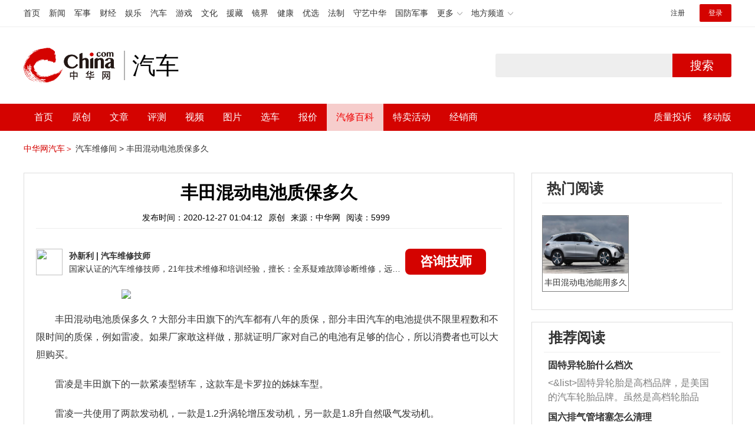

--- FILE ---
content_type: text/html; charset=UTF-8
request_url: https://auto.china.com/mip/51678.html
body_size: 18322
content:
<!DOCTYPE html>
<html>
<head>
<meta charset="utf-8">
<!--神马-->
<meta name="shenma-site-verification" content="4a1f818bb25776dc7714c5dea7de4970_1596534012">
<meta http-equiv="X-UA-Compatible" content="IE=edge,chrome=1">
<title>丰田混动电池质保多久_中华网汽车</title>
<meta name="keywords" content="丰田混动电池质保多久">
<meta name="description" content="大部分丰田旗下的汽车都有八年的质保，部分丰田汽车的电池提供不限里程数和不限时间的质保，例如雷凌。如果厂家敢这样做，那就证明厂家对自己的电池有足够的信心，所以消费者也可以大胆购买。雷凌是丰田旗下的一款紧凑型轿车，这款车是卡罗拉的姊妹车型。雷凌一共使用了两款发动机，一款是1.2升涡轮增压发动机，另一款是1.8升自然吸气发动机。搭载1.8升自然吸气发动机的车型是混动版。雷凌的1.8升自然吸气发动机是一款">
<meta name="shenma-site-verification" content="edfe58a2296329502e37fad18ffecd0c_1552905331">
<meta name="360-site-verification" content="1136d42ff1861e4942955b81ecd5e7ab" />
<meta name="sogou_site_verification" content="DIZUs89J0u"/>
<!--<base href="https://auto.china.com/" />
<meta http-equiv="Content-Security-Policy" content="upgrade-insecure-requests" />-->
<meta name="applicable-device" content="pc">
<meta name="mobile-agent" content="format=html5;url=https://3g.china.com/auto/mip/51678.html">
<link rel="alternate" media="only screen and(max-width: 640px)"  href="https://3g.china.com/auto/mip/51678.html">
<link href="/Public/home/css/style.css?v=202640424" rel="stylesheet">
<script src="/Public/home/js/pc_redirect.js?v=1"></script><meta name="author" content="ck" />
    <style>
        .article_nav{top:38px}
        .auto-header_top .auto_search-btn{border-top-right-radius: 10px;border-bottom-right-radius: 10px;}
        .auto-header_top input{background-color: #fff;border: 1px solid #cccccc;border-top-left-radius: 10px;border-bottom-left-radius: 10px;}
        .auto-header_top .auto-top-search{margin-left: -224px;}
    </style>
</head>

<body>
<!-- 页头 -->
<link href="//www.china.com/zh_cn/plugin/all/topheader/top_header_style_2021.css" rel="stylesheet">
<div class="top_header_bg">
	<div class="top_header">
		<ul class="top_header_channel">
			<li><a href="//www.china.com/" target="_blank">首页</a></li>
			<li><a href="//news.china.com/" target="_blank">新闻</a></li>
			<li><a href="//military.china.com" target="_blank">军事</a></li>
			<li><a href="//finance.china.com/" target="_blank">财经</a></li>
			<li><a href="//ent.china.com/" target="_blank">娱乐</a></li>
			<li><a href="//auto.china.com/" target="_blank">汽车</a></li>
			<li><a href="//game.china.com/" target="_blank">游戏</a></li>
			<li><a href="//culture.china.com/" target="_blank">文化</a></li>
			<li><a href="//yuanzang.china.com" target="_blank">援藏</a></li>
			<li><a href="//jingjie.china.com/" target="_blank">镜界</a></li>
			<li><a href="//health.china.com/" target="_blank">健康</a></li>
			<li><a href="//youxuan.china.com/" target="_blank">优选</a></li>
			<li><a href="//law.china.com/" target="_blank">法制</a></li>
			<li><a href="//shouyi.china.com/" target="_blank">守艺中华</a></li>
			<li><a href="//guofang.china.com/" target="_blank">国防军事</a></li>
			<li class="top_header_sub">更多<div class="sub"><a href="//fo.china.com/" target="_blank">佛学</a><a href="//jiu.china.com/" target="_blank">酒业</a><a href="//history.china.com" target="_blank">文史</a><a href="//gushici.china.com/" target="_blank">古诗词</a><a href="//art.china.com/renwu/" target="_blank">人物</a><a href="//jiemeng.china.com/" target="_blank">解梦</a><a href="//life.china.com/" target="_blank">生活</a></div></li>
			<li class="top_header_sub">地方频道<div class="sub"><a href="//hubei.china.com/" target="_blank">湖北</a><a href="//sd.china.com/" target="_blank">山东</a><a href="//sx.china.com/" target="_blank">山西</a><a href="//shaanxi.china.com/" target="_blank">陕西</a><a href="//yunnan.china.com/" target="_blank">云南</a></div></li>
		</ul>
		<script>(function(){var hover=function(elem,overCallback,outCallback){var isHover=false;var preOvTime=new Date().getTime();function over(e){var curOvTime=new Date().getTime();isHover=true;if(curOvTime-preOvTime>10){overCallback(e,elem)}preOvTime=curOvTime};function out(e){var curOvTime=new Date().getTime();preOvTime=curOvTime;isHover=false;setTimeout(function(){if(!isHover){outCallback(e,elem)}},10)};elem.addEventListener('mouseover',over,false);elem.addEventListener('mouseout',out,false)};var _elem=document.querySelectorAll('.top_header_sub');for(var i=0,j=_elem.length;i<j;i++){hover(_elem[i],function(e,elem){elem.className='top_header_sub over'},function(e,elem){elem.className='top_header_sub'})}})();</script>
		<ul class="top_header_nav">
			<li><span id="headNavLogin" class="headNavLogin"><a id="headNav_reg" href="//passport.china.com/reg/mobile" target="_blank" class="reg">注册</a><a id="headNav_login" href="//passport.china.com/" target="_blank" class="login">登录</a></span></li>
		</ul>
		<script src="//dvsend.china.com/china_login/js/china_api_login.js"></script>
		<script>china_api_login({id:'headNavLogin',initHTML:'<a id="headNav_reg" href="//passport.china.com/reg/mobile" target="_blank" class="reg">注册</a><a id="headNav_login" href="//passport.china.com/" target="_blank" class="login">登录</a>',logonHTML:'<em class="headNavLogout"><span title="[F7:nickname /]"><a href="//passport.china.com/">[F7:nickname /]</a></span>[F7:out /]</em>'});</script>
	</div>
</div>
<!--<div class="auto-header_top">-->
	<!--<div class="auto-logo"><a href="/">汽车</a></div>-->
	<!--<div class="auto-top-search">-->
		<!--<form action="/search/index" method="get" id="sform" target="_blank" >-->
			<!--<input type="text" class="search-text" id="q" name="q" value="" autocomplete="off">-->
			<!--<a class="auto_search-btn" href="javascript:void(0);" onclick="document.getElementById('sform').submit();return false;">搜索</a>-->
		<!--</form>-->
	<!--</div>-->
	<!--&lt;!&ndash;<div class="auto_login">-->
    	<!--<iframe-->
    <!--width="300px;"-->
    <!--height="50px;"-->
    <!--src="/login_ifram.php?1752230742"></iframe>-->
    <!--</div>&ndash;&gt;-->

<!--</div>-->
<div class="top_header_info">
	<div class="top_header_logo"><a href="//www.china.com" target="_blank">中华网 china.com</a></div>
	<div class="top_header_logo_channel">汽车</div>
	<div class="top_header_right">
		<div class="auto-top-search">
			<form action="/search/index" method="get" id="sform" target="_blank" >
				<input type="text" class="search-text" id="q" name="q" value="" autocomplete="off">
				<a class="auto_search-btn" href="javascript:void(0);" onclick="document.getElementById('sform').submit();return false;">搜索</a>
			</form>
		</div>
	</div>
</div>
<div class="auto-header auto-header_new">
	<div class="container">
		<div class="auto-nav" style="width: 970px">
			<ul class="clearfix">
		    <li  style="padding-left: 18px;"><a href="/" target="_blank">首页</a></li>
            <li ><a href="/original"  target="_blank">原创</a></li>
                             <li class="article_navBox ">
               <a href="javascript:void(0)">文章</a><i class="iconfont at-arrowdown"></i>
		    	<div class="article_nav">
		    		<a href="/all">全部文章</a>
		    		<a href="/ev">新能源汽车</a>
		    		<a href="/new">新车资讯</a>
		    		<a href="/guide">新车导购</a>
		    		<a href="/trade">行业追踪</a>
		    		<a href="/tech">汽车科技</a>
		    		<a href="/sale">热门行情</a>
					<a href="/merchant">经销商文章</a>
		    	</div>
		    </li>
            <li><a href="/testing" target="_blank">评测</a></li>

		    <li class="article_navBox "><a href="javascript:void(0)">视频</a><i class="iconfont at-arrowdown"></i>
		    	<div class="article_nav">
                    <a href="/video">全部视频</a>
                    <a href="/live">中华网直播</a>
					<a href="/column-0-0-4-1.html">陈老师探4S店</a>
		    		<a href="/column-0-0-3-1.html">华语车谈录</a>
		    		<a href="/column-0-0-2-1.html">别闹测车呢</a>
		    		<a href="/column-0-0-1-1.html">中华网拜访</a>
                    <a href="/qx/">汽车维修间</a>
		    	</div>
		    </li>
		    <li ><a href="/pic" target="_blank">图片</a></li>
		    <li ><a href="/car" target="_blank">选车</a></li>
		    <!--<li ><a href="/contrast" target="_blank">车型对比</a></li>-->
		    <li ><a href="/prices" target="_blank">报价</a></li>

            <li class="article_navBox  active "><a href="javascript:void(0)">汽修百科</a><i class="iconfont at-arrowdown"></i>
		    	<div class="article_nav">

                                <a href="/qx/">汽修百科</a>
								<a href="/mip/">汽车维修间</a>
								<a href="/wb/">维保数据</a>
								<a href="/fault/">故障码解析</a>

		    	</div>
		    </li>

            <li><a href="https://4s.china.com/pc" target="_blank">特卖活动</a></li>
		    <li ><a href="/distributor" target="_blank">经销商</a></li>
		     <li class="auto_mBox article_navBox">
                 <div style="padding-right:20px;"><a href="/quality" target="_blank">质量投诉</a></div>
				 <div class="auto_m">
					 <a href="javascript:void(0)">移动版</a><i class="iconfont at-arrowdown"></i>
					 <div class="article_nav">
					    <a href="http://3g.china.com/auto">触屏版</a>
					    <a href="/mobile">中华网汽车APP</a>
					 </div>
				</div>
			</li>
			</ul>
		</div>
	</div>
</div>
 <script src="/Public/home/js/jquery-1.11.0.min.js"></script>
<script>

    $('.active').css('background-color','rgba(255,255,255,0.8)')
    $('.active').find('a').css('color','#ef0000')
    $('.article_nav').find('a').css('color','#666')
    $('.article_nav').find('a').mouseover(function(){
         $('.article_nav').find('a').css('color','#666');
         $('.article_nav').find('a').css('background','#fff')

    	$(this).css('color','#fff');
        $(this).css('background','#2E0909')

    })
</script>

<link rel="stylesheet" href="/Public/home/css/n_mip_style.css?202608207">
<style>
    .artcleCon img{width: 500px;}
.detail-not-img{position: relative;}
.detail-not-img-text{ position:absolute;left:32%; top:30%; width:260px;height: 100px;line-height: 80px;; overflow: hidden;word-break:break-all; text-align:center;padding: 0px!important; text-indent: 0em !important;}
.detail-not-img-text-line{line-height: 1.5;display: inline-block; vertical-align: middle;}
 .more-detail-not-img{position: relative;}
.more-detail-not-img-text{ position:absolute;left:21%; top:26%; width:100px;height: 40px;line-height: 50px;; overflow: hidden;word-break:break-all; text-align:center;}
.more-detail-not-img-text-line{line-height: 1.5;display: inline-block; vertical-align: middle;}
</style>
		<div class="container" style="padding:20px 0 30px;">
			<a href="/" style="color:#d40300;">中华网汽车＞</a>
			<a href="/mip">汽车维修间 ></a>
			<a href="">丰田混动电池质保多久</a>
		</div>
		<div class="container">
			<div class="all-left">

				<div class="wenda-content-box">
					<div class="wenda-content-top">
						<h1 class="wenda-info-title">丰田混动电池质保多久</h1>
						<div class="wenda-info-source">
							<span class="wenda-time">发布时间：2020-12-27 01:04:12</span>
							<span class="wenda-yuanchuang">原创</span>
							<span class="wenda-source">来源：中华网</span>
							<span class="wenda-read">阅读：5999</span>
						</div>
					</div>
					<div class="articleBox">
						<!--<div class="txt-title">
							<h4>问答简介</h4>
						</div>-->
						<div class="wenda-artisan clearfix">
							<div class="wenda-artisan-img"><img src="http://auto-pic.china.com/5e9a60564fd20.jpg"></div>
							<div class="wenda-master-box">
								<div class="wenda-master"><span class="wenda-name"> 孙新利</span> | <span class="wenda-skilltitle">汽车维修技师</span></div>
								<div class="wenda-master-address">国家认证的汽车维修技师，21年技术维修和培训经验，擅长：全系疑难故障诊断维修，远程维修技术指导</div>
							</div>
							<a class="zixun-btn" id="zixunBtn" rel="nofollow">咨询技师</a>
						</div>
						<div class="artcleCon">

                          
						   	<p><img class="img-responsive center-block" src="https://auto-pic.china.com/uploads/allimg/201210/15201133a-0.jpg" class="img-polaroid" /></p><p>大部分丰田旗下的汽车都有八年的质保，部分丰田汽车的电池提供不限里程数和不限时间的质保，例如雷凌。如果厂家敢这样做，那就证明厂家对自己的电池有足够的信心，所以消费者也可以大胆购买。</p><p>雷凌是丰田旗下的一款紧凑型轿车，这款车是卡罗拉的姊妹车型。</p><p>雷凌一共使用了两款发动机，一款是1.2升涡轮增压发动机，另一款是1.8升自然吸气发动机。</p><p>搭载1.8升自然吸气发动机的车型是混动版。</p><p>雷凌的1.8升自然吸气发动机是一款阿特金森循环发动机，这款发动机的最大功率为72kw，最大扭矩为142牛米，这款发动机的最大功率转速为5200转每分钟，最大扭矩转速为3600转每分钟。这款发动机搭载了vvt-i技术和多点电喷技术，并且使用了铝合金缸盖缸体。</p><p>与这款发动机匹配的电动机最大功率为53kw，最大扭矩为163牛米。</p><p>搭载1.2升涡轮增压发动机的车型是纯汽油版车型，这款发动机的最大功率为85kw，最大扭矩为185牛米，这款发动机的最大功率转速为5200到5600转每分钟，最大扭矩转速为1500到4000转每分钟。这款发动机搭载了vvt-iw技术和缸内直喷技术，并且使用了铝合金缸盖缸体。</p><p>与这款发动机匹配的是cvt变速箱。</p>						</div>
						<!--广告轮播-->
						<div class="auto-banner container" id="js-auto-banner">
							<div id="banner-slide" class="banner-slide">
								<div class="banner-slide_con">
									<ul>
										<li>
													<a href="/guide/29943.html" target="_blank"><img src="http://auto-pic.china.com/2023/03/30/642503accf9cb.jpg" style="width: 100%;"></a>
												</li><li>
													<a href="/guide/30351.html" target="_blank"><img src="http://auto-pic.china.com/2023/03/30/6425038851e0a.jpg" style="width: 100%;"></a>
												</li><li>
													<a href="/guide/31048.html" target="_blank"><img src="http://auto-pic.china.com/2023/06/05/647d94aebbe33.jpg" style="width: 100%;"></a>
												</li>									</ul>
								</div>
<!--								<a class="focus-slide_nav iconfont at-slideleft prev" href="javascript:void(0)"></a>-->
<!--        						<a class="focus-slide_nav iconfont at-slideright next" href="javascript:void(0)"></a>-->
<!--        						<div class="banner-slide_indicators">-->
<!--									<i></i>-->
<!--									<i></i>-->
<!--                            	</div>-->
							</div>
						</div>
						<div class="arti-detail-bottom">
							<div class="arti-tip">本文内容为中华网·汽车（ <a href="https://auto.china.com/">auto.china.com</a> ）编辑或翻译，转载请务必注明来源。</div>
							<div class="arti-btmshare">
								<div class="widget-share bdsharebuttonbox bdshare-button-style0-16" data-bd-bind="1594783737629">
									<strong>分享：</strong>
									<span class="shareWx"><a href="javascript:;" data-cmd="weixin"><i class="iconfont at-weixin"></i>微信</a></span>
									<span class="shareWb"><a href="javascript:;" data-cmd="tsina"><i class="iconfont at-weibo"></i>微博</a></span>
								</div>
							</div>
						</div>
					</div>
				</div>
				<div class="wenda-popupBox" id="wendaPopupBox">
					 <div class="test"></div>
					<div class="wenda-popupCon">
                        <img class="wenda-popupCon-top" src="/Public/home/img/popup1.png" />
                        <!--<div class="wenda-popupCon-code">
                            <div class="wenda-popupCon-code-wz">
                                <p>关注公众号</p>
                                <p>汽车知识早知道</p>
                            </div>
                            <img src="/Public/home/img/hwcl_footer.jpg" />
                        </div>-->
                        <div style="margin-bottom:50px"></div>
						<div class="autoBrand">
							<label>您的姓名</label>
							<input class="autoBrandVal" placeholder="如:张三" maxlength="10" value="" name="name" />
							<span>*</span>
						</div>
						<div class="contact">
							<label>联系方式</label>
							<input class="contactVal" placeholder="请输入您的联系方式" name="tel" value="" maxlength="11" onkeyup="this.value=this.value.replace(/\D/g,'')" />
							<span>*</span>
						</div>
                        <div class="contact-wt">
                            <div class="contact-wt-title"><label>问题描述</label></div>
                            <div class="contact-wt-content"><textarea name="content" id="content" maxlength="245"  placeholder="问题描述"></textarea></div>
						</div>
						<div class="popupBtn">
							<div class="popupSub wenda-btn" id="popupSub">确定</div>
							<div class="popupCancel wenda-btn" id="popupCancel">取消</div>
						</div>
					</div>

				</div>
				<div class="wenda-relatedList mt20">
					<div class="txt-title">
						<h4>相关阅读</h4>
					</div>

					<div class="mod-bd relatedList" id="more">
						<!--相关阅读内容-->
                         <div class="item">
                                        <div class="item-img">
                                            <a href="/mip/959378.html" title="丰田混动电池终身质保条件要求？" target="_blank">
                                                                                                                <img src="http://auto-pic.china.com//mips/20230729/40549000.jpg" alt="丰田混动电池终身质保条件要求？">                                            </a>
                                        </div>
                                        <div class="item-con">
                                            <h3 class="item-tit"><a href="/mip/959378.html" title="丰田混动电池终身质保条件要求？" target="_blank">丰田混动电池终身质保条件要求？</a></h3>
                                            <div class="item-des">广汽丰田混动车有质保终生电池，只要正常使用，没有人为拆卸的伤害，没有发生事故意外，都在质保范围内。但条件如下：1、2021年1月1日至2021年12月3日购买新车（具体电池无忧计划应为18年后双擎混动车）。2、经销商质保时间为8年20万公里，电池无忧计划后免费购买终生。8年或20万公里后，由广爱保险赔付。3、车卖了之后，第二个车主需要去经销商审核注册，至于费用手续，需要用经销商确认。4、电池质保为原车原装动力，更换后不享受终生质保。</div>
                                            <div class="item-foot">
                                                <span class="time">发布时间：2023-07-17 16:18:55</span>
                                                <span class="read">阅读：9598</span>
                                            </div>
                                        </div>
                                    </div><div class="item">
                                        <div class="item-img">
                                            <a href="/mip/820059.html" title="凌派混动电池质保多久？" target="_blank">
                                                                                                                <img src="http://auto-pic.china.com//mips/20230729/43466500.jpg" alt="凌派混动电池质保多久？">                                            </a>
                                        </div>
                                        <div class="item-con">
                                            <h3 class="item-tit"><a href="/mip/820059.html" title="凌派混动电池质保多久？" target="_blank">凌派混动电池质保多久？</a></h3>
                                            <div class="item-des">混动电池保修是10年20万公里，出问题则是免费维修或更换。具体情况如下：1，混动电池组的工艺和技术含量远高于普通电池。2，混动车的电池寿命是一个逐渐衰减的过程，需要注意保养。扩展资料：简介：本田凌派是广汽本田推出的第1款紧凑型车，搭载1.8升自然吸气4缸发动机，在到达6500转时可输出137马力的功率，在满载状态下可以爬坡，动力配置不错。混动车型采用的电池性能非常不错，可以保持汽车的驾驶续航能力符合汽车的市场定位，混动车型的性能表现不逊色与汽油汽车车型。</div>
                                            <div class="item-foot">
                                                <span class="time">发布时间：2023-07-17 16:18:55</span>
                                                <span class="read">阅读：8203</span>
                                            </div>
                                        </div>
                                    </div><div class="item">
                                        <div class="item-img">
                                            <a href="/mip/547877.html" title="雅阁混动电池质保多久？
" target="_blank">
                                                                                                                <img src="http://auto-pic.china.com//mips/20230729/73078100.jpg" alt="雅阁混动电池质保多久？
">                                            </a>
                                        </div>
                                        <div class="item-con">
                                            <h3 class="item-tit"><a href="/mip/547877.html" title="雅阁混动电池质保多久？
" target="_blank">雅阁混动电池质保多久？
</a></h3>
                                            <div class="item-des">雅阁混动电池质保是10年，实际上三元锂电池寿命到不了10年，一般是6到8年时间。雅阁混动是广汽本田旗下的一款中型车，该车的长宽高分别为4893毫米、1862毫米、1449毫米，轴距为2830毫米。动力方面，雅阁混动搭载的发动机的最大功率为107千瓦，最大扭矩为260牛米，最大马力为146匹；电动机的总功率为135千瓦，总扭矩为315牛米，最大马力为184匹。</div>
                                            <div class="item-foot">
                                                <span class="time">发布时间：2023-07-17 16:18:55</span>
                                                <span class="read">阅读：5478</span>
                                            </div>
                                        </div>
                                    </div><div class="item">
                                        <div class="item-img">
                                            <a href="/mip/541833.html" title="丰田混动电池质保多久？
" target="_blank">
                                                                                                                <img src="http://auto-pic.china.com//mips/20230729/20828500.jpg" alt="丰田混动电池质保多久？
">                                            </a>
                                        </div>
                                        <div class="item-con">
                                            <h3 class="item-tit"><a href="/mip/541833.html" title="丰田混动电池质保多久？
" target="_blank">丰田混动电池质保多久？
</a></h3>
                                            <div class="item-des">丰田混动电池质保8年20万公里，混合动力汽车亦称复合动力汽车，是指车上装有两个以上动力源：蓄电池、燃料电池、太阳能电池、内燃机车的发电机组，当前复合动力汽车一般是指内燃机车发电机，再加上蓄电池的汽车。以丰田卡罗拉双擎为例，其是丰田旗下的一款商务车，采用了1.8l发动机，满足商务接待的需求，颜色有七款可选，分别是翡翠黑、玄晶黑、乌金灰、刚玉棕、珊瑚红、珍珠白，车身尺寸为4540mm、1760mm、1495mm，轴距为2700mm。</div>
                                            <div class="item-foot">
                                                <span class="time">发布时间：2023-07-17 16:18:55</span>
                                                <span class="read">阅读：5418</span>
                                            </div>
                                        </div>
                                    </div><div class="item">
                                        <div class="item-img">
                                            <a href="/mip/537598.html" title="丰田混动电池保修时间是多久？" target="_blank">
                                                                                                                <img src="http://auto-pic.china.com//mips/20230729/11647700.jpg" alt="丰田混动电池保修时间是多久？">                                            </a>
                                        </div>
                                        <div class="item-con">
                                            <h3 class="item-tit"><a href="/mip/537598.html" title="丰田混动电池保修时间是多久？" target="_blank">丰田混动电池保修时间是多久？</a></h3>
                                            <div class="item-des">丰田混合动力电池质保期是8年或者20万公里。相关拓展内容如下：丰田混合动力电池使用寿命：丰田混合动力使用的是镍氢电池，使用寿命500次循环左右。混合动力汽车的含义：是指车上装有两个以上动力源：蓄电池、燃料电池、太阳能电池、内燃机车的发电机组，当前混合动力汽车一般是指内燃机车发电机，再加上蓄电池的汽车。丰田雷凌基本介绍：雷凌是丰田旗下的一款紧凑型轿车，其一共使用的是两款发动机，一辆是1.2升涡轮增压发动机，另外一款是1.8升自然吸气发动机。雷凌的1.8升自然吸气发动机是一辆阿特金森循环发动机，这款发动机的最大功率是72千瓦，最大扭矩为142牛米，最大功率转速为每分钟5200转，最大扭矩转速为每分钟3600转，其配备了VTI技术和多点电喷技术，使用的是铝合金缸盖缸体。</div>
                                            <div class="item-foot">
                                                <span class="time">发布时间：2023-07-17 16:18:55</span>
                                                <span class="read">阅读：5376</span>
                                            </div>
                                        </div>
                                    </div><div class="item">
                                        <div class="item-img">
                                            <a href="/mip/443476.html" title="丰田混动电池质保时间多久" target="_blank">
                                                                                                                <img src="http://auto-pic.china.com//mips/20220103/48730900.jpg" alt="丰田混动电池质保时间多久">                                            </a>
                                        </div>
                                        <div class="item-con">
                                            <h3 class="item-tit"><a href="/mip/443476.html" title="丰田混动电池质保时间多久" target="_blank">丰田混动电池质保时间多久</a></h3>
                                            <div class="item-des">大部分丰田旗下的汽车都有八年的质保，部分丰田汽车的电池提供不限里程数和不限时间的质保，例如雷凌。如果厂家敢这样做，那就证明厂家对自己的电池有足够的信心，所以消费者也可以大胆购买。雷凌是丰田旗下的一款紧凑型轿车，这款车是卡罗拉的姊妹车型。雷凌一共使用了两款发动机，一款是1.2升涡轮增压发动机，另一款是1.8升自然吸气发动机。搭载1.8升自然吸气发动机的车型是混动版。雷凌的1.8升自然吸气发动机是一款阿特金森循环发动机，这款发动机的最大功率为72kw，最大扭矩为142牛米，这款发动机的最大功率转速为5200转每分钟，最大扭矩转速为3600转每分钟。这款发动机搭载了vvt-i技术和多点电喷技术，并且使用了铝合金缸盖缸体。与这款发动机匹配的电动机最大功率为53kw，最大扭矩为163牛米。搭载1.2升涡轮增压发动机的车型是纯汽油版车型，这款发动机的最大功率为85kw，最大扭矩为185牛米，这款发动机的最大功率转速为5200到5600转每分钟，最大扭矩转速为1500到4000转每分钟。这款发动机搭载了vvt-iw技术和缸内直喷技术，并且使用了铝合金缸盖缸体。与这款发动机匹配的是cvt变速箱。</div>
                                            <div class="item-foot">
                                                <span class="time">发布时间：2021-11-10 16:43:18</span>
                                                <span class="read">阅读：4445</span>
                                            </div>
                                        </div>
                                    </div><div class="item">
                                        <div class="item-img">
                                            <a href="/mip/417557.html" title="丰田混动电池可以用多久" target="_blank">
                                                                                                                <img src="http://auto-pic.china.com//mips/20220152/13083700.jpg" alt="丰田混动电池可以用多久">                                            </a>
                                        </div>
                                        <div class="item-con">
                                            <h3 class="item-tit"><a href="/mip/417557.html" title="丰田混动电池可以用多久" target="_blank">丰田混动电池可以用多久</a></h3>
                                            <div class="item-des">丰田混动车型上采用的电池都是镍氢电池，该类型的电池特性是浅放勤冲策略，在理论上这种电池使用寿命可以达到8年以上或者更久，具体寿命还要看个人使用情况以及保养。镍氢电池是一种性能良好的蓄电池。镍氢电池分为高压镍氢电池和低压镍氢电池。镍氢电池正极活性物质为Ni（OH）2（称NiO电极），负极活性物质为金属氢化物，也称储氢合金（电极称储氢电极），电解液为6mol/L氢氧化钾溶液。镍氢电池作为氢能源应用的一个重要方向越来越被人们注意。镍氢电池在使用时应注意维护：1、使用过程忌过充电。在循环寿命之内，使用过程切忌过充电，这是因为过充电容易使正、负极发生膨胀，造成活性物脱落和隔膜损坏，导电网络破坏和电池欧姆极化变大等问题。2、防止电解液变质。在镍氢电池循环寿命期，应抑制电池析氢。3、镍氢电池的存放。保存镍氢电池应在充足电后，如果在电池中没有储存电能的情况下长期保存电池，将使电池负极储氢合金的功能减弱，并导致电池寿命减短。</div>
                                            <div class="item-foot">
                                                <span class="time">发布时间：2021-11-10 16:43:13</span>
                                                <span class="read">阅读：4193</span>
                                            </div>
                                        </div>
                                    </div><div class="item">
                                        <div class="item-img">
                                            <a href="/mip/380651.html" title="丰田混动电池能用多久" target="_blank">
                                                                                                                <img src="http://auto-pic.china.com/mips/20210939/48684400.jpg" alt="丰田混动电池能用多久">                                            </a>
                                        </div>
                                        <div class="item-con">
                                            <h3 class="item-tit"><a href="/mip/380651.html" title="丰田混动电池能用多久" target="_blank">丰田混动电池能用多久</a></h3>
                                            <div class="item-des">丰田混动电池能用多久？丰田混动电池的使用年限是6-8年。使用周期要根据车辆的具体使用情况来定，不同类型的电池使用周期也不同。新能源汽车使用的电池类型有两种，一种是三元锂电池，另外一种是磷酸铁锂电池。以下是电动车电池充电的具体操作步骤：1、车辆应该停放在远离易燃易爆物品的室内，换挡手柄置与“P”挡，拉起手刹，点火开关打到“OFF”；2、检查冷却液，确认液位是否正常。检查充电桩插座，确保安全可靠；3、充电时先插上“交流充电线”的供电端；之后向上提拉驾驶员座椅左侧的开锁开关，打开充电口盖，插入“交流充电线”车辆端；4、当组合仪表上图标相应图标（红色）点亮时，表示充电链接装置已经正常连接。当组合仪表上相应图标（黄色）点亮时，表示电动汽车电池已开始充电；5、组合仪表相应图标（黄色）熄灭后，表示动力电池已被充满，先拔去“交流充电线”车辆端，后拔去“交流充电线”供电段，关好充电口，整理好交流充电线。</div>
                                            <div class="item-foot">
                                                <span class="time">发布时间：2021-07-28 15:40:37</span>
                                                <span class="read">阅读：3872</span>
                                            </div>
                                        </div>
                                    </div><div class="item">
                                        <div class="item-img">
                                            <a href="/mip/363896.html" title="丰田荣放2019款混动电池质保时间多久?" target="_blank">
                                                                                                                <img src="http://auto-pic.china.com/mips/20210939/26450900.jpg" alt="丰田荣放2019款混动电池质保时间多久?">                                            </a>
                                        </div>
                                        <div class="item-con">
                                            <h3 class="item-tit"><a href="/mip/363896.html" title="丰田荣放2019款混动电池质保时间多久?" target="_blank">丰田荣放2019款混动电池质保时间多久?</a></h3>
                                            <div class="item-des">一汽丰田卡罗拉混动版电池的使用寿命是20年，电池不需要更换：1、2015年10月28日一汽丰田COROLLAHYBRID卡罗拉双擎上市。卡罗拉双擎技术，具有出色的燃油经济性、在耐用性，并拥有相比同级别对手更低油耗和更高的能效；2、阿特金森循环发动机+高效电机的完美配合，无需外部充电，轻松达到百公里4.2L&#x005c/百公里的油耗，加满油甚至可以跑1000km，在日常的用车中省油、省时又省心；3、混动系统技术成熟可靠，车辆安心的保障，3年&#x005c/10万公里的超长整车质保、8年&#x005c/20万公里的混合动力蓄电池质量保障。</div>
                                            <div class="item-foot">
                                                <span class="time">发布时间：2021-04-28 16:18:04</span>
                                                <span class="read">阅读：3946</span>
                                            </div>
                                        </div>
                                    </div><div class="item">
                                        <div class="item-img">
                                            <a href="/mip/323848.html" title="大捷龙混动电池质保是多久的啊?" target="_blank">
                                                                                                                <img src="http://auto-pic.china.com/mips/20210938/25479000.jpg" alt="大捷龙混动电池质保是多久的啊?">                                            </a>
                                        </div>
                                        <div class="item-con">
                                            <h3 class="item-tit"><a href="/mip/323848.html" title="大捷龙混动电池质保是多久的啊?" target="_blank">大捷龙混动电池质保是多久的啊?</a></h3>
                                            <div class="item-des">大捷龙混动版电池质保8年15万公里：1、全新大捷龙PHEV（参数|图片）版在原有的3.6L发动机基础上，内置了16kWh的高压电池组，可提供68公里的纯电续航里程，意味着短程使用完全可以不用到汽油，家用220V电在2.5小时就能充满；2、同时在动力方面，增加了综合功率高达306马力，最高综合续航达950km。在内饰上，大捷龙PHEV版保持了汽油版的设计和豪华，但目前这个版本配置方面并没有汽油版高，考虑到混动车型的生产成本，以及最终接近汽油版的价位区间，那么配置就得适当做出牺牲；3、大捷龙PHEV在人性化、科技化的实用配置上，还是做到了充分考虑，尤其是MPV最重要的乘坐空间上，大捷龙（参数|图片）不同于其他PHEV电池后置的布局，大捷龙混动版车型巧妙的将电池置于车身中部地板之下，不占用车内乘坐空间。</div>
                                            <div class="item-foot">
                                                <span class="time">发布时间：2021-04-28 07:32:04</span>
                                                <span class="read">阅读：3343</span>
                                            </div>
                                        </div>
                                    </div><div class="item">
                                        <div class="item-img">
                                            <a href="/mip/318559.html" title="卡罗拉混动电池质保是多久?" target="_blank">
                                                                                                                <img src="http://auto-pic.china.com/mips/20210938/75848500.jpg" alt="卡罗拉混动电池质保是多久?">                                            </a>
                                        </div>
                                        <div class="item-con">
                                            <h3 class="item-tit"><a href="/mip/318559.html" title="卡罗拉混动电池质保是多久?" target="_blank">卡罗拉混动电池质保是多久?</a></h3>
                                            <div class="item-des">卡罗拉混动质保是20年（非营运车），电池电芯终身保修（非意外损坏），对自家产品可靠性的信心可见一斑：1、卡罗拉混动对其电池包配备包体系统四级七重保护，在出厂时，电池包会严格进行专业且全方位的安全性测试；2、包括单体电芯安全性测试、电池模组安全性测试、以及电池包整体安全性测试等，其安全性能远超行业标准；3、此外新车搭载了电池智能温控管理系统，配备电池液冷、电池加热功能，进行智能管控，保证电池的稳定安全，以及高效率的充电；4、在全面保证用户安全的同时，也带来同价位车型中最佳的驾乘体验。</div>
                                            <div class="item-foot">
                                                <span class="time">发布时间：2021-04-28 06:38:03</span>
                                                <span class="read">阅读：3890</span>
                                            </div>
                                        </div>
                                    </div><div class="item">
                                        <div class="item-img">
                                            <a href="/mip/144657.html" title="卡宴混动电池质保多久?" target="_blank">
                                                                                                                <img src="http://auto-pic.china.com/mips/20210938/76508200.jpg" alt="卡宴混动电池质保多久?">                                            </a>
                                        </div>
                                        <div class="item-con">
                                            <h3 class="item-tit"><a href="/mip/144657.html" title="卡宴混动电池质保多久?" target="_blank">卡宴混动电池质保多久?</a></h3>
                                            <div class="item-des">卡宴混动电池质保8年左右的，配置：1、在外观上，cayenne的前灯和散热片保持了保时捷传统的风格，车宽1940mm，但高度只有1690mm。离地高为273mm，最大斜度角为32度，减震弹簧的行程很长，提高了越野性能，空气减震器具有116mm的调整区域，并可六段调整高低，范围涵盖越野车和跑车的需要，这是保时捷越野车非常独到之处；2、在国内销售的保时捷卡宴新车型只有Cayenne、CayenneS及CayenneTurbo三种版本供客户选择，原先的性能加强版本TurboS是Porsche的保守项目，估计会伺机而出；3、这三款经过重新设计的车型在整体视觉上有了很多新鲜的元素，譬如修改后的轮拱线条与更低伸的前保杆结合，整体更为紧凑动感。</div>
                                            <div class="item-foot">
                                                <span class="time">发布时间：2021-04-26 02:00:03</span>
                                                <span class="read">阅读：1627</span>
                                            </div>
                                        </div>
                                    </div><div class="item">
                                        <div class="item-img">
                                            <a href="/mip/144025.html" title="奔驰混动电池质保多久?" target="_blank">
                                                                                                                <img src="http://auto-pic.china.com/mips/20210938/68430800.jpg" alt="奔驰混动电池质保多久?">                                            </a>
                                        </div>
                                        <div class="item-con">
                                            <h3 class="item-tit"><a href="/mip/144025.html" title="奔驰混动电池质保多久?" target="_blank">奔驰混动电池质保多久?</a></h3>
                                            <div class="item-des">奔驰混动车型的电池质保时间为8年：1、外观方面，新车采用奔驰家族化设计语言的同时，进气中网更大，车标被两道镀铬横条包围，前脸更富有动感。远近光灯采用分体式布局，中间设计有&#x005c"L&#x005c"形LED日间行车灯，点亮状态下前脸非常有科技时尚感；2、车身侧面，腰线较为圆润，给整车添加些稳重气息。D柱下方左右两侧外表面分别设计有充电口和加油口，标明其新能源车型身份。尾灯方面，采用矩阵式LED光源，造型更加时尚。左后尾灯上方布置有&#x005c"GLE350de&#x005c"车身标识，尾部整体协调耐看。新车后备箱原来体积为2055L，由于动力电池组布置在后排座椅和后备箱下方，后备箱容积下降为1915L，不过得益于其大尺寸SUV车身，后备箱空间变现依然充足；3、动力方面，新车搭载搭载了一台2.0升四缸涡轮增压柴油发动机和一台驱动电机，柴油发动机最大马力194Ps，电机最大马力136Ps。其驱动系统组合最大马力320Ps，峰值扭矩700N·m，这样强劲的动力使得GLE350de的百公里加速只需6.8S，极速达210Km&#x005c/h，纯电行驶状态下极速为160Km&#x005c/h。关于电池方面，快充模式下，从10%充至80%只需20分钟，此外，半个小时内可将电量从10%充至满电，新车的充电表现同样优秀。</div>
                                            <div class="item-foot">
                                                <span class="time">发布时间：2021-04-26 01:46:02</span>
                                                <span class="read">阅读：1743</span>
                                            </div>
                                        </div>
                                    </div><div class="item">
                                        <div class="item-img">
                                            <a href="/mip/143435.html" title="奥迪a6混动版电池质保多久?" target="_blank">
                                                                                                                <img src="http://auto-pic.china.com/mips/20210938/93702300.jpg" alt="奥迪a6混动版电池质保多久?">                                            </a>
                                        </div>
                                        <div class="item-con">
                                            <h3 class="item-tit"><a href="/mip/143435.html" title="奥迪a6混动版电池质保多久?" target="_blank">奥迪a6混动版电池质保多久?</a></h3>
                                            <div class="item-des">奥迪a6混动版电池质保三年，配置：1、全新奥迪A6L一共有两套动力系统，很明显，3.0T发动机的55TFSI不可能成为主销车型，这个就是奥迪A6L的精神图腾，作为最高科技和技术实力的象征，旗舰代表作品；2、奥迪A6L的主销车型搭载了2.0T45TFSI发动机，不要小看这个2.0T，实力同样十分强悍！先看一组数据你就明白了。百公里加速7.04秒，虽然没有破6，但也是足够了；3、2.0TFSI高功率版发动机，最大功率224马力，最大扭矩350牛米。搭载7速双离合变速箱。虽然这台发动机在BBA三强里不算突出，但是这台2.0T发动机搭载了12V轻混系统，相较普通12V电气系统，拥有12V锂离子电池的轻混系统可以降低发动机燃烧的负荷点，提高启停系统舒适性，减少涡轮迟滞。</div>
                                            <div class="item-foot">
                                                <span class="time">发布时间：2021-04-26 01:34:02</span>
                                                <span class="read">阅读：1735</span>
                                            </div>
                                        </div>
                                    </div><div class="item">
                                        <div class="item-img">
                                            <a href="/mip/138679.html" title="雷凌混动电池质保多久?" target="_blank">
                                                                                                                <img src="http://auto-pic.china.com/mips/20210938/28456800.jpg" alt="雷凌混动电池质保多久?">                                            </a>
                                        </div>
                                        <div class="item-con">
                                            <h3 class="item-tit"><a href="/mip/138679.html" title="雷凌混动电池质保多久?" target="_blank">雷凌混动电池质保多久?</a></h3>
                                            <div class="item-des">雷凌混动电池质保是8年左右：1、雷凌双擎版的车身尺寸分别为4630mm×1775mm×1485mm，轴距为2700mm。根据曝光的配置单，雷凌双擎版全系标配了LED大灯、LED日间行车灯和无钥匙启动功能。16英寸轮胎、自动大灯以及无钥匙进入是中、高配车型的配置，除了最低配车型外，其余车型均配有天窗；2、动力系统是雷凌双擎的最大特点，采用丰田油电混合双擎动力技术，由一台最大功率73千瓦（99马力）和峰值扭矩142牛米的1.8升阿特金森循环发动机，外加一台最大功率53千瓦（72马力）和峰值扭矩207牛米的电动机组成，传动部分匹配E-CVT电子无级变速器；3、安全配置方面，除倒车影像功能仅对两款高配车型开放外，车身稳定系统、前排侧气囊以及头部气囊等均为标配，值得肯定。</div>
                                            <div class="item-foot">
                                                <span class="time">发布时间：2021-04-25 23:53:05</span>
                                                <span class="read">阅读：1653</span>
                                            </div>
                                        </div>
                                    </div><div class="item">
                                        <div class="item-img">
                                            <a href="/mip/138036.html" title="思铂睿混动电池质保多久?" target="_blank">
                                                                                                                <img src="http://auto-pic.china.com/mips/20210938/06374500.jpg" alt="思铂睿混动电池质保多久?">                                            </a>
                                        </div>
                                        <div class="item-con">
                                            <h3 class="item-tit"><a href="/mip/138036.html" title="思铂睿混动电池质保多久?" target="_blank">思铂睿混动电池质保多久?</a></h3>
                                            <div class="item-des">思铂睿混动电池质保是10年20万公里的：1、17英寸双色铝合金轮圈视觉效果不错，轮胎选用的是来自米其林的PRIMACY3ST，尺寸为225&#x005c/50R17；2、内饰方面，思铂睿混动增加了棕色座椅配色以及仿碳纤维纹路的饰板。另外，混动车型专属的仪表盘以及SBW按键式电子换挡机构也是思铂睿混动的独有配置；3、内饰的整体造型没有变化，混动车型增加了棕色内饰配色，中控台的饰板也换为仿碳纤维纹路饰板，更加符合年轻人的口味；4、与雅阁锐·混动不同，思铂睿混动的仪表盘依旧采用机械式仪表彩色液晶显示屏的设计，只不过左侧的转速表被能耗表所替代。</div>
                                            <div class="item-foot">
                                                <span class="time">发布时间：2021-04-25 23:39:05</span>
                                                <span class="read">阅读：1506</span>
                                            </div>
                                        </div>
                                    </div><div class="item">
                                        <div class="item-img">
                                            <a href="/mip/112478.html" title="丰田混动电池能用多久?" target="_blank">
                                                                                                                <img src="http://auto-pic.china.com/mips/20210937/72120800.jpg" alt="丰田混动电池能用多久?">                                            </a>
                                        </div>
                                        <div class="item-con">
                                            <h3 class="item-tit"><a href="/mip/112478.html" title="丰田混动电池能用多久?" target="_blank">丰田混动电池能用多久?</a></h3>
                                            <div class="item-des">丰田混动使用的电池是镍氢电池，它的使用寿命是500次循环左右，如果在浅充浅放的前提下能够达到1000次循环。丰田混动系列对于电池是追求高寿命而不是高续航。1、镍氢电池的优点是价格比较低，通用型强，电流很大，环保又稳定，但缺点就是重量比较大，寿命比较短；2、丰田汽车提供的质保是8年或20万公里，即使电池坏了以后要进行更换，价格跟普通电池的价格差别是不大的；3、比起新能源汽车的纯插电式锂电池要更好一点，所以不是很推荐市面上的纯电动车；4、如果是经常在拥堵路面行驶，每天行驶的里程非常多的情况下，会建议选择丰田的混动模式，百公里油耗不过是4-5升而已。</div>
                                            <div class="item-foot">
                                                <span class="time">发布时间：2021-04-25 14:51:04</span>
                                                <span class="read">阅读：1718</span>
                                            </div>
                                        </div>
                                    </div><div class="item">
                                        <div class="item-img">
                                            <a href="/mip/53513.html" title="本田皓影混动电池质保多久" target="_blank">
                                                                                                                <img src="http://auto-pic.china.com//uploads/allimg/201210/1541033U0-0.jpg" alt="本田皓影混动电池质保多久">                                            </a>
                                        </div>
                                        <div class="item-con">
                                            <h3 class="item-tit"><a href="/mip/53513.html" title="本田皓影混动电池质保多久" target="_blank">本田皓影混动电池质保多久</a></h3>
                                            <div class="item-des">这款车的电池质保时间是10年或20万公里。本田皓影是本田旗下的一款紧凑型suv，这款车的长宽高分别是4634毫米，1855毫米，1679毫米，轴距为2661毫米。本田皓影一共使用了两款发动机，一款是2.0升自然吸气发动机，另一款是1.5升涡轮增压发动机。搭载2.0升自然吸气发动机的车型是混动版，本田皓影的2.0升自然吸气发动机拥有146马力和175牛米的最大扭矩，这款发动机的最大功率转速为6200转每分钟，最大扭矩转速为3500转每分钟。这款发动机搭载了i-vtec技术和多点电喷技术，并且使用了铝合金缸盖缸体。与这款发动机匹配的电动机最大功率为135kw，最大扭矩为315牛米。本田皓影的1.5升涡轮增压发动机拥有193马力和243牛米的最大扭矩，这款发动机的最大功率转速为5600转每分钟，最大扭矩转速为2000到5000转每分钟。这款发动机搭载了vtec技术和缸内直喷技术，并且使用了铝合金缸盖缸体。与这款发动机匹配的是6速手动变速箱或cvt变速箱。本田皓影的前悬架使用了麦弗逊独立悬架，后悬架使用了多连杆独立悬架。多连杆独立悬架可以提高汽车的舒适性。</div>
                                            <div class="item-foot">
                                                <span class="time">发布时间：2020-12-27 01:34:47</span>
                                                <span class="read">阅读：6369</span>
                                            </div>
                                        </div>
                                    </div><div class="item">
                                        <div class="item-img">
                                            <a href="/mip/51678.html" title="丰田混动电池质保多久" target="_blank">
                                                                                                                <img src="http://auto-pic.china.com//uploads/allimg/201210/15201133a-0.jpg" alt="丰田混动电池质保多久">                                            </a>
                                        </div>
                                        <div class="item-con">
                                            <h3 class="item-tit"><a href="/mip/51678.html" title="丰田混动电池质保多久" target="_blank">丰田混动电池质保多久</a></h3>
                                            <div class="item-des">大部分丰田旗下的汽车都有八年的质保，部分丰田汽车的电池提供不限里程数和不限时间的质保，例如雷凌。如果厂家敢这样做，那就证明厂家对自己的电池有足够的信心，所以消费者也可以大胆购买。雷凌是丰田旗下的一款紧凑型轿车，这款车是卡罗拉的姊妹车型。雷凌一共使用了两款发动机，一款是1.2升涡轮增压发动机，另一款是1.8升自然吸气发动机。搭载1.8升自然吸气发动机的车型是混动版。雷凌的1.8升自然吸气发动机是一款阿特金森循环发动机，这款发动机的最大功率为72kw，最大扭矩为142牛米，这款发动机的最大功率转速为5200转每分钟，最大扭矩转速为3600转每分钟。这款发动机搭载了vvt-i技术和多点电喷技术，并且使用了铝合金缸盖缸体。与这款发动机匹配的电动机最大功率为53kw，最大扭矩为163牛米。搭载1.2升涡轮增压发动机的车型是纯汽油版车型，这款发动机的最大功率为85kw，最大扭矩为185牛米，这款发动机的最大功率转速为5200到5600转每分钟，最大扭矩转速为1500到4000转每分钟。这款发动机搭载了vvt-iw技术和缸内直喷技术，并且使用了铝合金缸盖缸体。与这款发动机匹配的是cvt变速箱。</div>
                                            <div class="item-foot">
                                                <span class="time">发布时间：2020-12-27 01:04:12</span>
                                                <span class="read">阅读：5999</span>
                                            </div>
                                        </div>
                                    </div>					</div>
					<!--<div onclick="ajax_discovery_news();" class="loadmore video-loadmore" data_column_id="0" data_page="1">
								<a href="javascript:;"><strong>点击加载更多</strong><span>LOAD MORE</span></a>
					</div>-->
				</div>
			</div>
			<div class="all-right">
				<div class="recommendList">
                        <div class="right-txt-title">
                            <h4>热门阅读</h4>
                        </div>
                        <ul class="clearfix">
                            <li>
                                <a href="/qx/6740.html" target="_blank">
                                    <img src="http://auto-pic.china.com/202007/09/5f06f8df12ea3.jpg"  onerror="this.src='/Public/home/img/not-pic.jpg'">
                                    <p>丰田混动电池能用多久</p>
                                </a>
                            </li>                        </ul>
                    </div>				<div class="hotReadList">
					<div class="right-txt-title">
						<h4>推荐阅读</h4>
					</div>
					<ul>
                         <li>
                                <h3><a  href="/mip/1147242.html"target="_blank">固特异轮胎什么档次</a></h3>
                                <div class="hotReadSum">
                                    <a href="/mip/1147242.html" target="_blank">
                                        <&list>固特异轮胎是高档品牌，是美国的汽车轮胎品牌。虽然是高档轮胎品牌，但是中高低端的轮胎都有生产，这也是为了更好的开拓市场。                                    </a>
                                </div>
                            </li><li>
                                <h3><a  href="/mip/1147240.html"target="_blank">国六排气管堵塞怎么清理</a></h3>
                                <div class="hotReadSum">
                                    <a href="/mip/1147240.html" target="_blank">
                                        <&list>1、当车主发现自己的国六车排气管出现堵塞的情况时，可以利用铁丝或者是细棍，直接将杂物给取出来，如果堵塞情况比较严重，也可以采取应急措施。
<&list>2、直接利用木棍将所有的杂物推到排气管里面的位置处，然后将三元催化器拆解开，就可以将堵塞的东西取出来。但如果是因为积碳过多引起的堵塞，就需要将三元催化器泡在草酸中进行清洗。
<&list>3、也可以利用清洗剂对堵塞的情况得到解决，将清洗剂放在燃油箱中，与燃油混合后，车辆启动时，就可以和汽油一起进入到燃烧室，最后形成废气排出，就可以让三元催化器得到清洗，排气管堵塞的情况就能够得到解决。                                    </a>
                                </div>
                            </li><li>
                                <h3><a  href="/mip/1147236.html"target="_blank">在家拿什么练方向盘</a></h3>
                                <div class="hotReadSum">
                                    <a href="/mip/1147236.html" target="_blank">
                                        <&list>1、找一只平底锅，把两耳看作3点和9点钟方向，同时在6点钟和12点钟方向做一个标记。
<&list>2、双手握住平底锅两耳，然后往左打半圈、一圈、一圈半的练习，往右同样也要打相同的圈数。
<&list>3、最后强调要反复练习，这样就可以形成肌肉记忆，在真实驾驶车辆时，不需要记忆也能打好方向。                                    </a>
                                </div>
                            </li><li>
                                <h3><a  href="/mip/1146197.html"target="_blank">大众1.8t发动机烧机油</a></h3>
                                <div class="hotReadSum">
                                    <a href="/mip/1146197.html" target="_blank">
                                        <&list>1、前后曲轴油封老化：前后曲轴油封与油大面积且持续接触，油的杂质和发动机内持续温度变化使其密封效果逐渐减弱，导致渗油或漏油。<&list>2、活塞间隙过大：积碳会使活塞环与缸体的间隙扩大，导致机油流入燃烧室中，造成烧机油。<&list>3、机油粘度。使用机油粘度过小的话，同样会有烧机油现象，机油粘度过小具有很好的流动性，容易窜入到气缸内，参与燃烧。<&list>4、机油量。机油量过多，机油压力过大，会将部分机油压入气缸内，也会出现烧机油。<&list>5、机油滤清器堵塞：会导致进气不畅，使进气压力下降，形成负压，使机油在负压的情况下吸入燃烧室引起烧机油。<&list>6、正时齿轮或链条磨损：正时齿轮或链条的磨损会引起气阀和曲轴的正时不同步。由于轮齿或链条磨损产生的过量侧隙，使得发动机的调节无法实现：前一圈的正时和下一圈可能就不一样。当气阀和活塞的运动不同步时，会造成过大的机油消耗。解决方法：更换正时齿轮或链条。<&list>7、内垫圈、进风口破裂：新的发动机设计中，经常采用各种由金属和其他材料构成的复合材料，由于不同材料热胀冷缩程度的差异，长时间运行后，填料和密封中会产生热应力疲劳或破裂，也导致油耗水平上升。<&list>8、机油品质不达标：机油品质不达标也是烧机油的原因之一，机油品质不达标，润滑效果就会减弱，再加上积碳的累积，会让机油失去润滑效果，就容易对缸壁造成磨损，磨损会让发动机的温度升高，很快就容易出现拉缸、报废的情况。<&list>9、主轴承磨损或故障：磨损或有故障的主轴承会甩起过量的机油，并被甩至缸壁。随着轴承磨损的增加，会甩起更多机油。                                    </a>
                                </div>
                            </li><li>
                                <h3><a  href="/mip/1146193.html"target="_blank">大众冬天过减速带咯吱咯吱响</a></h3>
                                <div class="hotReadSum">
                                    <a href="/mip/1146193.html" target="_blank">
                                        <&list>1.转向器拉杆头有较大间隙，判断间隙需要专用仪器和工具，车主本人无法制作，需要将车辆送到修理厂或4s店；<&list>2.车辆半轴套管防尘罩破裂，破裂后会出现漏油现象，使半轴磨损严重，磨损的半轴容易损坏，产生异响；<&list>3.稳定器的转向胶套和球头老化，一般是使用时间过长造成的。解决方法是更换新的质量好的转向橡胶套和球头。                                    </a>
                                </div>
                            </li><li>
                                <h3><a  href="/mip/1146180.html"target="_blank">大众干式双离合耐用吗</a></h3>
                                <div class="hotReadSum">
                                    <a href="/mip/1146180.html" target="_blank">
                                        <&list>总体而言不太耐用。<&list>1、干式离合器如果放在十几年前还比较耐用，但是由于现在的汽车发动机动力输出越来越高，使得干式离合器散热不足的缺陷也逐渐暴露出来。<&list>2、由于干式双离合的工作环境暴露在空气中，而离合器的散热也是通离合器罩上面的几个小孔来进行散热。但是在行驶过程中变速箱需要换挡，就不得不使得离合器频繁工作。<&list>3、长时间的低速行驶以及过于频繁的启停，导致离合器的温度不断升高，而低速行驶时空气流动效率不高，无法将离合器中的热量有效的带走，导致离合器内部的温度不断升高，加速离合器的磨损。                                    </a>
                                </div>
                            </li>

					</ul>
				</div>
			</div>

		</div>
         <div id="js-arti-detail" style="display:none"><img src="http://auto-pic.china.com//uploads/allimg/201210/15201133a-0.jpg"></div>
         <input type="hidden" id="page" value="2">
         <input type="hidden" name="rq_id" id="rq_id" value="51678">
          <input type="hidden" name="author_id" id="author_id" value="2">
         <input type="hidden" name="province" id="province" value="">
         <input type="hidden" name="city" id="city" value="">

         <input type="hidden" name="type" id="type" value="mip">
		 <script src="/Public/home/js/jquery-1.11.0.min.js"></script>
         <script src="/Public/home/js/mip_main.js?123456"></script>

	</body>
<script>
// 分享
var shareTit = "丰田混动电池质保多久";
    ac_id = 45327,
    shareDes = `""`;

    $(function(){
		//$.get('/mip/click',{id:51678});
        $(".artcleCon p").each(function(){if($(this).find("img").length==0&&ac_id>0){$(this).prepend(shareTit+"？");return false;}});
         //根据ip定位所在城市
         $.ajax({
               url: 'https://api.map.baidu.com/location/ip?ak=jLLicNCQlPQlhsZfuW3uL6NfIkiETq2O&v='+Math.random()*1000000,
               type: 'POST',
               dataType: 'jsonp',
               success:function(data) {

                    province = data.content.address_detail.province.replace('市','').replace('省','')
                    city = data.content.address_detail.city.replace('市','')
                    $("#province").val(province);
                    $("#city").val(city);
                }
           });
    });



</script>


  <script src="/Public/home/js/jquery-1.11.0.min.js"></script>
  <script src="/Public/home/js/jquery.SuperSlide.2.1.1.js"></script>
  <script src="/Public/home/js/jquery.nav.js"></script>
  <script src="/Public/home/js/jquery.mCustomScrollbar.concat.min.js"></script>
  <script src="/Public/home/js/scrollfix.js"></script>
  <script src="/Public/home/js/main.js?v=20230707"></script>
  <script src="/Public/home/js/lazyload.min.js?v=20190514"></script>
<style>
    .copyright a{margin: 0 6px 0 0;}
</style>
  <div class="clearfix"></div>
<!-- 页脚 -->
    <div class="auto-footer">
        <div class="container">
          <div class="left">
              <img src="https://www.china.com/zh_cn/img1905/2023/logo.png" class="footer-logo" alt="中华网">
            <div class="copyright">
              <a target='_blank' href="//www.china.com/zh_cn/general/about.html">关于中华网</a> |
              <a target='_blank' href="//www.china.com/zh_cn/general/advert.html">广告服务</a> |
              <a target='_blank' href="//www.china.com/zh_cn/general/contact.html">联系我们</a> |
              <a target='_blank' href="//www.china.com/zh_cn/general/job.html">招聘信息</a> |
              <a target='_blank' href="//www.china.com/zh_cn/general/bqsm.html">版权声明</a> |
              <a target='_blank' href="//www.china.com/zh_cn/general/legal.html">豁免条款</a> |
              <a target='_blank' href="//www.china.com/zh_cn/general/links.html">友情链接</a> |
              <a target='_blank' href="//www.china.com/zh_cn/general/news.html">中华网动态</a><br />
                版权所有 中华网
            </div>
          </div>
          <div class="left" style="float: left;margin-left: 80px;">
              <div style="float:left;">
                  <img style="height:120px;width:auto;" src="/Public/home/img/toutiao_qr.png">
                  <p style="font-size:14px;text-align: center;">中华网汽车头条号</p>
              </div>
               <div style="float:left;margin-left:10px">
                  <img style="height:120px;width:auto;" src="/Public/home/img/hwcl_footer.jpg">
                  <p style="font-size:14px;text-align: center;">中华网汽车公众号</p>
              </div>
          </div>
          <div class="right" style="margin-left: 12px;">
            <ul class="contact clearfix">
              <li><strong>内容合作</strong><br>
                  <em>负责人：邱秀丽</em><br>
                  <em>电话：13691390008</em> <br>
                  <a href="mailto:qiuxiuli@chelian.china.com">邮箱：qiuxiuli@chelian.china.com</a>
              </li>

            </ul>

          </div>
        </div>
    </div>
<script>
var _hmt = _hmt || [];
(function() {
  var hm = document.createElement("script");
  hm.src = "https://hm.baidu.com/hm.js?cdace6df8a324b1ebe360ae9a1fc9c4d";
  var s = document.getElementsByTagName("script")[0];
  s.parentNode.insertBefore(hm, s);
})();
</script>
<script>
(function(){
    var bp = document.createElement('script');
    var curProtocol = window.location.protocol.split(':')[0];
    if (curProtocol === 'https') {
        bp.src = 'https://zz.bdstatic.com/linksubmit/push.js';
    }
    else {
        bp.src = 'http://push.zhanzhang.baidu.com/push.js';
    }
    var s = document.getElementsByTagName("script")[0];
    s.parentNode.insertBefore(bp, s);
})();
</script>
<script>
(function(){
var src = (document.location.protocol == "http:") ? "http://js.passport.qihucdn.com/11.0.1.js?785d3fa0f4d1488af841b296182b9661":"https://jspassport.ssl.qhimg.com/11.0.1.js?785d3fa0f4d1488af841b296182b9661";
document.write('<script src="' + src + '" id="sozz"><\/script>');
})();
</script>
</body>
</html>